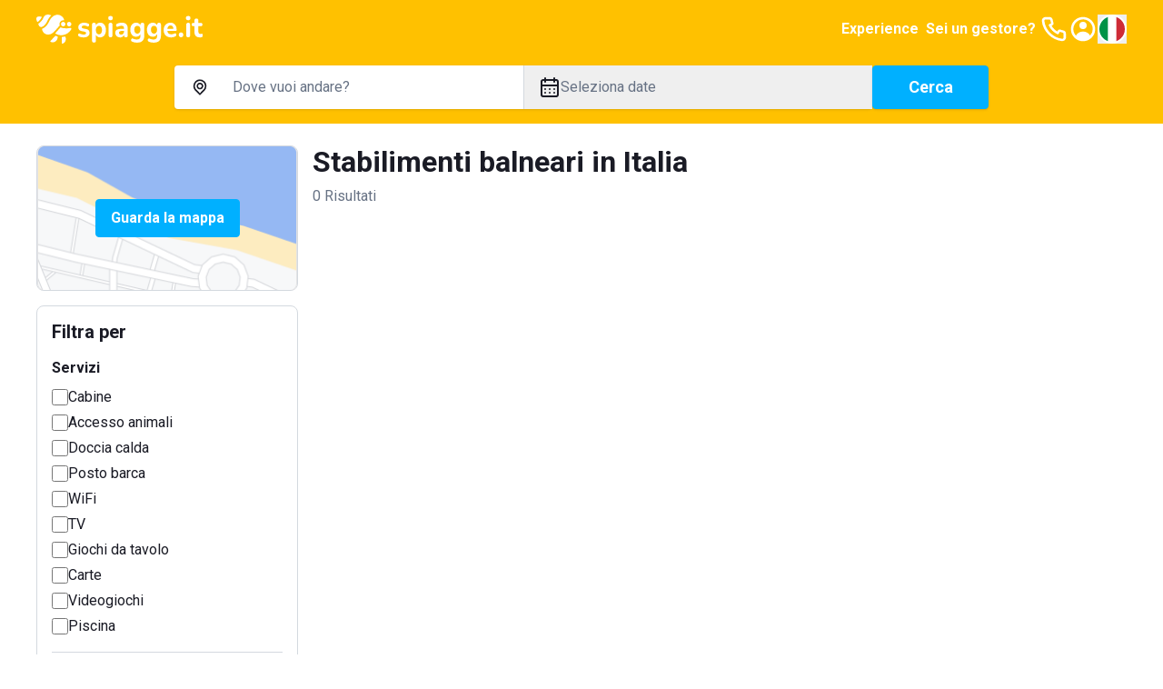

--- FILE ---
content_type: application/javascript; charset=UTF-8
request_url: https://www.spiagge.it/_next/static/chunks/5909-d985bd09c3e76fe3.js
body_size: 3795
content:
!function(){try{var h="undefined"!=typeof window?window:"undefined"!=typeof global?global:"undefined"!=typeof self?self:{},a=Error().stack;a&&(h._sentryDebugIds=h._sentryDebugIds||{},h._sentryDebugIds[a]="b51b7b55-d935-4dda-97aa-0e2ea876459d",h._sentryDebugIdIdentifier="sentry-dbid-b51b7b55-d935-4dda-97aa-0e2ea876459d")}catch(h){}}();"use strict";(self.webpackChunk_N_E=self.webpackChunk_N_E||[]).push([[5909],{75909:function(h,a,t){t.d(a,{EO:function(){return H},KQ:function(){return e},LZ:function(){return i},Qu:function(){return w},Tw:function(){return c},V_:function(){return p},Vq:function(){return v},XC:function(){return o},Y4:function(){return n},ZZ:function(){return f},Zl:function(){return m},Zm:function(){return B},Zy:function(){return s},_t:function(){return u},eD:function(){return V},oz:function(){return j},pO:function(){return z},ps:function(){return d},pv:function(){return l},qW:function(){return M},qY:function(){return C},sz:function(){return g},yu:function(){return x}});var r=t(57437);let l=h=>(0,r.jsx)("svg",{xmlns:"http://www.w3.org/2000/svg",width:24,height:24,fill:"currentColor",viewBox:"0 0 24 24",...h,children:(0,r.jsx)("path",{d:"M18.71 7.21a1.001 1.001 0 0 0-1.42 0l-7.45 7.46-3.13-3.14a1.024 1.024 0 0 0-1.445.025A1.022 1.022 0 0 0 5.29 13l3.84 3.84a1.001 1.001 0 0 0 1.42 0l8.16-8.16a1 1 0 0 0 0-1.47"})}),n=h=>(0,r.jsx)("svg",{xmlns:"http://www.w3.org/2000/svg",width:24,height:24,fill:"currentColor",viewBox:"0 0 24 24",...h,children:(0,r.jsx)("path",{d:"M17 11H9.41l3.3-3.29a1.004 1.004 0 1 0-1.42-1.42l-5 5a1 1 0 0 0-.21.33 1 1 0 0 0 0 .76 1 1 0 0 0 .21.33l5 5a1.002 1.002 0 0 0 1.639-.325 1.002 1.002 0 0 0-.219-1.095L9.41 13H17a1 1 0 0 0 0-2"})}),i=h=>(0,r.jsx)("svg",{xmlns:"http://www.w3.org/2000/svg",width:24,height:24,fill:"currentColor",viewBox:"0 0 24 24",...h,children:(0,r.jsx)("path",{d:"M17.92 11.62a1.001 1.001 0 0 0-.21-.33l-5-5a1.003 1.003 0 1 0-1.42 1.42l3.3 3.29H7a1 1 0 0 0 0 2h7.59l-3.3 3.29a1.002 1.002 0 0 0 .325 1.639 1 1 0 0 0 1.095-.219l5-5a1 1 0 0 0 .21-.33 1 1 0 0 0 0-.76"})}),e=h=>(0,r.jsx)("svg",{xmlns:"http://www.w3.org/2000/svg",width:24,height:24,fill:"currentColor",viewBox:"0 0 24 24",...h,children:(0,r.jsx)("path",{d:"M3 8h18a1 1 0 1 0 0-2H3a1 1 0 0 0 0 2m18 8H3a1 1 0 0 0 0 2h18a1 1 0 0 0 0-2m0-5H3a1 1 0 0 0 0 2h18a1 1 0 0 0 0-2"})}),s=h=>(0,r.jsx)("svg",{xmlns:"http://www.w3.org/2000/svg",width:24,height:24,fill:"currentColor",viewBox:"0 0 24 24",...h,children:(0,r.jsx)("path",{d:"M14 8h1a1 1 0 1 0 0-2h-1a1 1 0 1 0 0 2m0 4h1a1 1 0 0 0 0-2h-1a1 1 0 0 0 0 2M9 8h1a1 1 0 1 0 0-2H9a1 1 0 0 0 0 2m0 4h1a1 1 0 0 0 0-2H9a1 1 0 0 0 0 2m12 8h-1V3a1 1 0 0 0-1-1H5a1 1 0 0 0-1 1v17H3a1 1 0 0 0 0 2h18a1 1 0 0 0 0-2m-8 0h-2v-4h2zm5 0h-3v-5a1 1 0 0 0-1-1h-4a1 1 0 0 0-1 1v5H6V4h12z"})}),w=h=>(0,r.jsx)("svg",{xmlns:"http://www.w3.org/2000/svg",width:24,height:24,fill:"currentColor",viewBox:"0 0 24 24",...h,children:(0,r.jsx)("path",{d:"M12 19a1 1 0 1 0 0-2 1 1 0 0 0 0 2m5 0a1 1 0 1 0 0-2 1 1 0 0 0 0 2m0-4a1 1 0 1 0 0-2 1 1 0 0 0 0 2m-5 0a1 1 0 1 0 0-2 1 1 0 0 0 0 2m7-12h-1V2a1 1 0 0 0-2 0v1H8V2a1 1 0 0 0-2 0v1H5a3 3 0 0 0-3 3v14a3 3 0 0 0 3 3h14a3 3 0 0 0 3-3V6a3 3 0 0 0-3-3m1 17a1 1 0 0 1-1 1H5a1 1 0 0 1-1-1v-9h16zm0-11H4V6a1 1 0 0 1 1-1h1v1a1 1 0 0 0 2 0V5h8v1a1 1 0 0 0 2 0V5h1a1 1 0 0 1 1 1zM7 15a1 1 0 1 0 0-2 1 1 0 0 0 0 2m0 4a1 1 0 1 0 0-2 1 1 0 0 0 0 2"})}),o=h=>(0,r.jsx)("svg",{xmlns:"http://www.w3.org/2000/svg",width:24,height:24,fill:"currentColor",viewBox:"0 0 24 24",...h,children:(0,r.jsx)("path",{d:"m14.83 11.29-4.24-4.24a1 1 0 1 0-1.42 1.41L12.71 12l-3.54 3.54a1 1 0 0 0 0 1.41 1 1 0 0 0 .71.29 1 1 0 0 0 .71-.29l4.24-4.24a1.002 1.002 0 0 0 0-1.42"})}),c=h=>(0,r.jsx)("svg",{xmlns:"http://www.w3.org/2000/svg",width:24,height:24,fill:"currentColor",viewBox:"0 0 24 24",...h,children:(0,r.jsx)("path",{d:"m13.41 12 6.3-6.29a1.004 1.004 0 1 0-1.42-1.42L12 10.59l-6.29-6.3a1.004 1.004 0 0 0-1.42 1.42l6.3 6.29-6.3 6.29a1 1 0 0 0 .325 1.639 1 1 0 0 0 1.095-.219l6.29-6.3 6.29 6.3a1.002 1.002 0 0 0 1.639-.325 1 1 0 0 0-.219-1.095z"})}),v=h=>(0,r.jsx)("svg",{xmlns:"http://www.w3.org/2000/svg",width:24,height:24,fill:"currentColor",viewBox:"0 0 24 24",...h,children:(0,r.jsx)("path",{d:"M15.12 5.32H17V2.14A26.113 26.113 0 0 0 14.26 2c-2.72 0-4.58 1.66-4.58 4.7v2.62H6.61v3.56h3.07V22h3.68v-9.12h3.06l.46-3.56h-3.52V7.05c0-1.05.28-1.73 1.76-1.73"})}),d=h=>(0,r.jsx)("svg",{xmlns:"http://www.w3.org/2000/svg",width:24,height:24,fill:"currentColor",viewBox:"0 0 24 24",...h,children:(0,r.jsx)("path",{d:"M21 2H3a1 1 0 0 0-1 1v18a1 1 0 0 0 1 1h18a1 1 0 0 0 1-1V3a1 1 0 0 0-1-1M8 20H4v-4h4zm0-6H4v-4h4zm0-6H4V4h4zm6 12h-4v-4h4zm0-6h-4v-4h4zm0-6h-4V4h4zm6 12h-4v-4h4zm0-6h-4v-4h4zm0-6h-4V4h4z"})}),g=h=>(0,r.jsx)("svg",{xmlns:"http://www.w3.org/2000/svg",width:24,height:24,fill:"currentColor",viewBox:"0 0 24 24",...h,children:(0,r.jsx)("path",{d:"M12 7a1 1 0 0 0-1 1v4a1 1 0 0 0 2 0V8a1 1 0 0 0-1-1m.92 8.62a.758.758 0 0 0-.09-.18l-.12-.15a.999.999 0 0 0-1.09-.21 1.15 1.15 0 0 0-.33.21A1 1 0 0 0 11 16c.002.13.029.26.08.38a.9.9 0 0 0 .54.54.94.94 0 0 0 .76 0 .9.9 0 0 0 .54-.54c.051-.12.078-.25.08-.38a1.362 1.362 0 0 0 0-.2.639.639 0 0 0-.08-.18M12 2a10 10 0 1 0 0 20 10 10 0 0 0 0-20m0 18a8 8 0 1 1 0-16.001A8 8 0 0 1 12 20"})}),x=h=>(0,r.jsx)("svg",{xmlns:"http://www.w3.org/2000/svg",width:24,height:24,fill:"currentColor",viewBox:"0 0 24 24",...h,children:(0,r.jsx)("path",{d:"M17.34 5.46a1.2 1.2 0 1 0 0 2.4 1.2 1.2 0 0 0 0-2.4m4.6 2.42a7.588 7.588 0 0 0-.46-2.43 4.94 4.94 0 0 0-1.16-1.77 4.7 4.7 0 0 0-1.77-1.15 7.3 7.3 0 0 0-2.43-.47C15.06 2 14.72 2 12 2s-3.06 0-4.12.06a7.3 7.3 0 0 0-2.43.47 4.78 4.78 0 0 0-1.77 1.15 4.7 4.7 0 0 0-1.15 1.77 7.3 7.3 0 0 0-.47 2.43C2 8.94 2 9.28 2 12s0 3.06.06 4.12a7.3 7.3 0 0 0 .47 2.43 4.7 4.7 0 0 0 1.15 1.77 4.78 4.78 0 0 0 1.77 1.15 7.3 7.3 0 0 0 2.43.47C8.94 22 9.28 22 12 22s3.06 0 4.12-.06a7.3 7.3 0 0 0 2.43-.47 4.7 4.7 0 0 0 1.77-1.15 4.85 4.85 0 0 0 1.16-1.77c.285-.78.44-1.6.46-2.43 0-1.06.06-1.4.06-4.12s0-3.06-.06-4.12M20.14 16a5.61 5.61 0 0 1-.34 1.86 3.06 3.06 0 0 1-.75 1.15c-.324.33-.717.586-1.15.75a5.61 5.61 0 0 1-1.86.34c-1 .05-1.37.06-4 .06s-3 0-4-.06a5.73 5.73 0 0 1-1.94-.3 3.27 3.27 0 0 1-1.1-.75 3 3 0 0 1-.74-1.15 5.54 5.54 0 0 1-.4-1.9c0-1-.06-1.37-.06-4s0-3 .06-4a5.54 5.54 0 0 1 .35-1.9A3 3 0 0 1 5 5a3.14 3.14 0 0 1 1.1-.8A5.73 5.73 0 0 1 8 3.86c1 0 1.37-.06 4-.06s3 0 4 .06a5.61 5.61 0 0 1 1.86.34 3.06 3.06 0 0 1 1.19.8c.328.307.584.683.75 1.1.222.609.337 1.252.34 1.9.05 1 .06 1.37.06 4s-.01 3-.06 4M12 6.87A5.13 5.13 0 1 0 17.14 12 5.12 5.12 0 0 0 12 6.87m0 8.46a3.33 3.33 0 1 1 0-6.66 3.33 3.33 0 0 1 0 6.66"})}),u=h=>(0,r.jsx)("svg",{xmlns:"http://www.w3.org/2000/svg",width:25,height:24,fill:"currentColor",viewBox:"0 0 25 24",...h,children:(0,r.jsx)("path",{d:"M17.811 5.23A7.45 7.45 0 0 0 12.505 3c-1.99 0-3.9.802-5.307 2.23A7.67 7.67 0 0 0 5 10.614c0 2.019.79 3.955 2.198 5.383l4.661 4.738a.884.884 0 0 0 .628.265.874.874 0 0 0 .628-.265l4.696-4.783A7.638 7.638 0 0 0 20 10.592c0-2.012-.787-3.94-2.189-5.362m-1.265 9.44-4.041 4.118-4.042-4.119A5.823 5.823 0 0 1 6.9 11.701a5.874 5.874 0 0 1 .326-3.348 5.78 5.78 0 0 1 2.104-2.6 5.655 5.655 0 0 1 3.174-.977c1.13 0 2.234.34 3.173.977a5.779 5.779 0 0 1 2.105 2.6 5.874 5.874 0 0 1 .326 3.348 5.823 5.823 0 0 1-1.563 2.968M9.851 7.858a3.905 3.905 0 0 0-1.115 2.737c0 1.025.401 2.01 1.115 2.736.53.54 1.206.907 1.942 1.058a3.76 3.76 0 0 0 2.195-.209 3.823 3.823 0 0 0 1.713-1.407c.422-.63.652-1.372.66-2.134a3.853 3.853 0 0 0-.284-1.482 3.808 3.808 0 0 0-.83-1.254 3.801 3.801 0 0 0-1.23-.853 3.756 3.756 0 0 0-4.166.808m4.148 4.2a2.038 2.038 0 0 1-2.604.277 2.088 2.088 0 0 1-.833-1.13 2.12 2.12 0 0 1 .063-1.41 2.08 2.08 0 0 1 .932-1.047c.42-.23.907-.303 1.376-.209.468.095.89.351 1.192.726.303.375.468.845.467 1.33a2.104 2.104 0 0 1-.637 1.462z"})}),f=h=>(0,r.jsx)("svg",{xmlns:"http://www.w3.org/2000/svg",width:24,height:24,fill:"none",viewBox:"0 0 24 24",...h,children:(0,r.jsx)("path",{fill:"#000",d:"M21.71 20.29 18 16.61A9 9 0 1 0 16.61 18l3.68 3.68a1.002 1.002 0 0 0 1.42 0 1 1 0 0 0 0-1.39M11 18a7 7 0 1 1 0-14 7 7 0 0 1 0 14"})}),m=h=>(0,r.jsx)("svg",{xmlns:"http://www.w3.org/2000/svg",width:24,height:24,fill:"currentColor",viewBox:"0 0 24 24",...h,children:(0,r.jsx)("path",{d:"m21.32 5.05-6-2h-.07a.701.701 0 0 0-.14 0h-.43L9 5 3.32 3.05a1 1 0 0 0-.9.14A1 1 0 0 0 2 4v14a1 1 0 0 0 .68.95l6 2c.201.066.419.066.62 0l5.7-1.9L20.68 21c.106.015.214.015.32 0a.94.94 0 0 0 .58-.19A1.002 1.002 0 0 0 22 20V6a1 1 0 0 0-.68-.95M8 18.61l-4-1.33V5.39l4 1.33zm6-1.33-4 1.33V6.72l4-1.33zm6 1.33-4-1.33V5.39l4 1.33z"})}),p=h=>(0,r.jsx)("svg",{xmlns:"http://www.w3.org/2000/svg",width:24,height:24,fill:"currentColor",viewBox:"0 0 24 24",...h,children:(0,r.jsx)("path",{d:"M19 11H5a1 1 0 0 0 0 2h14a1 1 0 0 0 0-2"})}),j=h=>(0,r.jsxs)("svg",{xmlns:"http://www.w3.org/2000/svg",width:96,height:96,fill:"none",viewBox:"0 0 96 96",...h,children:[(0,r.jsx)("circle",{cx:48,cy:48,r:46,stroke:"currentColor",strokeWidth:4}),(0,r.jsx)("g",{clipPath:"url(#a)",children:(0,r.jsx)("path",{fill:"currentColor",d:"M62.4 74.667A41.12 41.12 0 0 1 21.333 33.6 12.267 12.267 0 0 1 33.6 21.333a10.51 10.51 0 0 1 2.053.187 10.11 10.11 0 0 1 1.92.48 2.667 2.667 0 0 1 1.734 2l3.653 16a2.667 2.667 0 0 1-.693 2.453c-.347.374-.374.4-3.654 2.107A26.427 26.427 0 0 0 51.6 57.6c1.733-3.307 1.76-3.333 2.133-3.68a2.668 2.668 0 0 1 2.454-.693l16 3.653a2.666 2.666 0 0 1 1.92 1.733c.225.633.394 1.285.506 1.947.108.67.161 1.348.16 2.027A12.267 12.267 0 0 1 62.4 74.667"})}),(0,r.jsx)("defs",{children:(0,r.jsx)("clipPath",{id:"a",children:(0,r.jsx)("path",{fill:"#fff",d:"M16 16h64v64H16z"})})})]}),M=h=>(0,r.jsx)("svg",{xmlns:"http://www.w3.org/2000/svg",width:24,height:24,fill:"none",viewBox:"0 0 24 24",...h,children:(0,r.jsx)("path",{fill:"currentColor",d:"M19.44 13c-.22 0-.45-.07-.67-.12a9.443 9.443 0 0 1-1.31-.39 2 2 0 0 0-2.48 1l-.22.45a12.18 12.18 0 0 1-2.66-2 12.18 12.18 0 0 1-2-2.66l.42-.28a2 2 0 0 0 1-2.48 10.32 10.32 0 0 1-.39-1.31c-.05-.22-.09-.45-.12-.68a3 3 0 0 0-3-2.49h-3a3 3 0 0 0-3 3.41 19 19 0 0 0 16.52 16.46h.38a3 3 0 0 0 2.741-1.778 3 3 0 0 0 .259-1.232v-3a3 3 0 0 0-2.47-2.9m.5 6a1 1 0 0 1-.723.962 1.05 1.05 0 0 1-.437.038A17 17 0 0 1 4.07 5.22a1.09 1.09 0 0 1 .25-.82 1 1 0 0 1 .75-.34h3a1 1 0 0 1 1 .79c.04.273.09.543.15.81.116.527.27 1.045.46 1.55l-1.4.65a1 1 0 0 0-.49 1.33 14.49 14.49 0 0 0 7 7 1 1 0 0 0 .76 0 1.002 1.002 0 0 0 .57-.52l.62-1.4c.517.185 1.045.338 1.58.46.267.06.537.11.81.15a1 1 0 0 1 .79 1z"})}),V=h=>(0,r.jsx)("svg",{xmlns:"http://www.w3.org/2000/svg",width:24,height:24,fill:"currentColor",viewBox:"0 0 24 24",...h,children:(0,r.jsx)("path",{d:"M19 2H5a3 3 0 0 0-3 3v14a3 3 0 0 0 3 3h14c.165-.002.328-.019.49-.05l.3-.07H19.91l.37-.14.13-.07c.1-.06.21-.11.31-.18a3.78 3.78 0 0 0 .38-.32l.07-.09c.098-.1.188-.206.27-.32l.09-.13c.07-.111.13-.228.18-.35.027-.048.05-.098.07-.15.05-.12.08-.25.12-.38v-.15c.057-.195.09-.397.1-.6V5a3 3 0 0 0-3-3M5 20a1 1 0 0 1-1-1v-4.31l3.29-3.3a1 1 0 0 1 1.42 0l8.6 8.61zm15-1a1 1 0 0 1-.07.36c-.023.049-.05.096-.08.14a.948.948 0 0 1-.09.12l-5.35-5.35.88-.88a1.002 1.002 0 0 1 1.42 0l3.29 3.3zm0-5.14L18.12 12a3.08 3.08 0 0 0-4.24 0l-.88.88L10.12 10a3.08 3.08 0 0 0-4.24 0L4 11.86V5a1 1 0 0 1 1-1h14a1 1 0 0 1 1 1z"})}),z=h=>(0,r.jsx)("svg",{xmlns:"http://www.w3.org/2000/svg",width:24,height:24,fill:"currentColor",viewBox:"0 0 24 24",...h,children:(0,r.jsx)("path",{d:"M19 11h-6V5a1 1 0 0 0-2 0v6H5a1 1 0 0 0 0 2h6v6a1 1 0 0 0 2 0v-6h6a1 1 0 0 0 0-2"})}),C=h=>(0,r.jsx)("svg",{xmlns:"http://www.w3.org/2000/svg",width:24,height:24,fill:"currentColor",viewBox:"0 0 24 24",...h,children:(0,r.jsx)("path",{d:"M20 8.18V3a1 1 0 0 0-2 0v5.18a3 3 0 0 0 0 5.64V21a1 1 0 0 0 2 0v-7.18a3 3 0 0 0 0-5.64M19 12a1 1 0 1 1 0-2 1 1 0 0 1 0 2m-6 2.18V3a1 1 0 0 0-2 0v11.18a3 3 0 0 0 0 5.64V21a1 1 0 0 0 2 0v-1.18a3 3 0 0 0 0-5.64M12 18a1 1 0 1 1 0-2 1 1 0 0 1 0 2M6 6.18V3a1 1 0 0 0-2 0v3.18a3 3 0 0 0 0 5.64V21a1 1 0 1 0 2 0v-9.18a3 3 0 0 0 0-5.64M5 10a1 1 0 1 1 0-2 1 1 0 0 1 0 2"})}),H=h=>(0,r.jsx)("svg",{xmlns:"http://www.w3.org/2000/svg",width:24,height:24,fill:"currentColor",viewBox:"0 0 24 24",...h,children:(0,r.jsx)("path",{d:"M22 2H2a1 1 0 0 0-1 1v4a3 3 0 0 0 2 2.82V21a1 1 0 0 0 1 1h16a1 1 0 0 0 1-1V9.82A3 3 0 0 0 23 7V3a1 1 0 0 0-1-1m-7 2h2v3a1 1 0 0 1-2 0zm-4 0h2v3a1 1 0 0 1-2 0zM7 4h2v3a1 1 0 0 1-2 0zM4 8a1 1 0 0 1-1-1V4h2v3a1 1 0 0 1-1 1m10 12h-4v-4a2 2 0 0 1 4 0zm5 0h-3v-4a4 4 0 1 0-8 0v4H5V9.82a3.17 3.17 0 0 0 1-.6 3 3 0 0 0 4 0 3 3 0 0 0 4 0 3 3 0 0 0 4 0c.293.26.632.464 1 .6zm2-13a1 1 0 0 1-2 0V4h2z"})}),B=h=>(0,r.jsx)("svg",{xmlns:"http://www.w3.org/2000/svg",width:24,height:24,fill:"currentColor",viewBox:"0 0 24 24",...h,children:(0,r.jsx)("path",{d:"M22 5.8a8.49 8.49 0 0 1-2.36.64 4.13 4.13 0 0 0 1.81-2.27 8.21 8.21 0 0 1-2.61 1 4.1 4.1 0 0 0-7 3.74 11.64 11.64 0 0 1-8.45-4.29 4.16 4.16 0 0 0-.55 2.07 4.09 4.09 0 0 0 1.82 3.41 4.05 4.05 0 0 1-1.86-.51v.05a4.1 4.1 0 0 0 3.3 4 3.933 3.933 0 0 1-1.1.17 4.907 4.907 0 0 1-.77-.07 4.11 4.11 0 0 0 3.83 2.84A8.22 8.22 0 0 1 2 18.28a11.57 11.57 0 0 0 6.29 1.85A11.589 11.589 0 0 0 20 8.45v-.53a8.43 8.43 0 0 0 2-2.12"})})}}]);